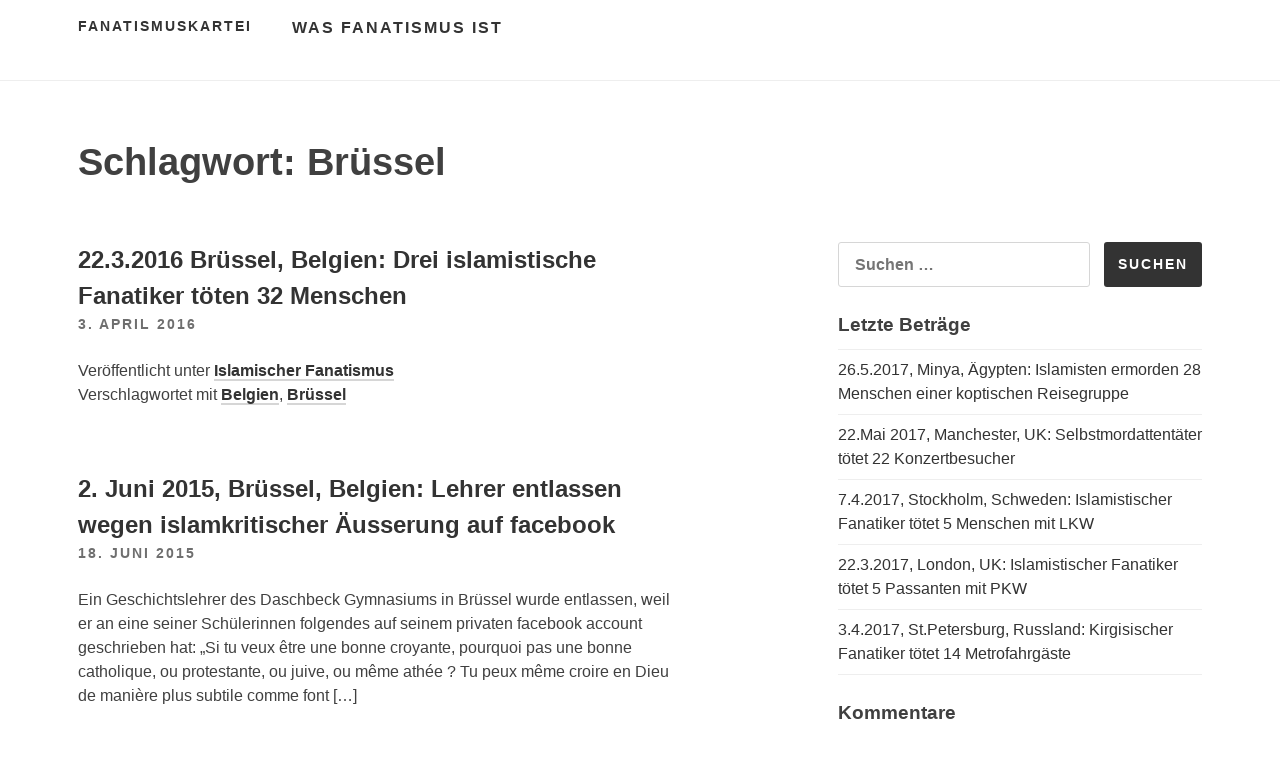

--- FILE ---
content_type: text/html; charset=UTF-8
request_url: https://www.correspondance-voltaire.de/fanatik/tag/bruessel/
body_size: 7847
content:
<!DOCTYPE html>
<html lang="de">
<head>
<meta charset="UTF-8">
<meta name="viewport" content="width=device-width, initial-scale=1">
<title>Brüssel &#8211; Fanatismuskartei</title>
<meta name='robots' content='max-image-preview:large' />
<link rel="alternate" type="application/rss+xml" title="Fanatismuskartei &raquo; Feed" href="https://www.correspondance-voltaire.de/fanatik/feed/" />
<link rel="alternate" type="application/rss+xml" title="Fanatismuskartei &raquo; Kommentar-Feed" href="https://www.correspondance-voltaire.de/fanatik/comments/feed/" />
<link rel="alternate" type="application/rss+xml" title="Fanatismuskartei &raquo; Schlagwort-Feed zu Brüssel" href="https://www.correspondance-voltaire.de/fanatik/tag/bruessel/feed/" />
<script type="text/javascript">
window._wpemojiSettings = {"baseUrl":"https:\/\/s.w.org\/images\/core\/emoji\/14.0.0\/72x72\/","ext":".png","svgUrl":"https:\/\/s.w.org\/images\/core\/emoji\/14.0.0\/svg\/","svgExt":".svg","source":{"concatemoji":"https:\/\/www.correspondance-voltaire.de\/fanatik\/wp-includes\/js\/wp-emoji-release.min.js?ver=6.3.7"}};
/*! This file is auto-generated */
!function(i,n){var o,s,e;function c(e){try{var t={supportTests:e,timestamp:(new Date).valueOf()};sessionStorage.setItem(o,JSON.stringify(t))}catch(e){}}function p(e,t,n){e.clearRect(0,0,e.canvas.width,e.canvas.height),e.fillText(t,0,0);var t=new Uint32Array(e.getImageData(0,0,e.canvas.width,e.canvas.height).data),r=(e.clearRect(0,0,e.canvas.width,e.canvas.height),e.fillText(n,0,0),new Uint32Array(e.getImageData(0,0,e.canvas.width,e.canvas.height).data));return t.every(function(e,t){return e===r[t]})}function u(e,t,n){switch(t){case"flag":return n(e,"\ud83c\udff3\ufe0f\u200d\u26a7\ufe0f","\ud83c\udff3\ufe0f\u200b\u26a7\ufe0f")?!1:!n(e,"\ud83c\uddfa\ud83c\uddf3","\ud83c\uddfa\u200b\ud83c\uddf3")&&!n(e,"\ud83c\udff4\udb40\udc67\udb40\udc62\udb40\udc65\udb40\udc6e\udb40\udc67\udb40\udc7f","\ud83c\udff4\u200b\udb40\udc67\u200b\udb40\udc62\u200b\udb40\udc65\u200b\udb40\udc6e\u200b\udb40\udc67\u200b\udb40\udc7f");case"emoji":return!n(e,"\ud83e\udef1\ud83c\udffb\u200d\ud83e\udef2\ud83c\udfff","\ud83e\udef1\ud83c\udffb\u200b\ud83e\udef2\ud83c\udfff")}return!1}function f(e,t,n){var r="undefined"!=typeof WorkerGlobalScope&&self instanceof WorkerGlobalScope?new OffscreenCanvas(300,150):i.createElement("canvas"),a=r.getContext("2d",{willReadFrequently:!0}),o=(a.textBaseline="top",a.font="600 32px Arial",{});return e.forEach(function(e){o[e]=t(a,e,n)}),o}function t(e){var t=i.createElement("script");t.src=e,t.defer=!0,i.head.appendChild(t)}"undefined"!=typeof Promise&&(o="wpEmojiSettingsSupports",s=["flag","emoji"],n.supports={everything:!0,everythingExceptFlag:!0},e=new Promise(function(e){i.addEventListener("DOMContentLoaded",e,{once:!0})}),new Promise(function(t){var n=function(){try{var e=JSON.parse(sessionStorage.getItem(o));if("object"==typeof e&&"number"==typeof e.timestamp&&(new Date).valueOf()<e.timestamp+604800&&"object"==typeof e.supportTests)return e.supportTests}catch(e){}return null}();if(!n){if("undefined"!=typeof Worker&&"undefined"!=typeof OffscreenCanvas&&"undefined"!=typeof URL&&URL.createObjectURL&&"undefined"!=typeof Blob)try{var e="postMessage("+f.toString()+"("+[JSON.stringify(s),u.toString(),p.toString()].join(",")+"));",r=new Blob([e],{type:"text/javascript"}),a=new Worker(URL.createObjectURL(r),{name:"wpTestEmojiSupports"});return void(a.onmessage=function(e){c(n=e.data),a.terminate(),t(n)})}catch(e){}c(n=f(s,u,p))}t(n)}).then(function(e){for(var t in e)n.supports[t]=e[t],n.supports.everything=n.supports.everything&&n.supports[t],"flag"!==t&&(n.supports.everythingExceptFlag=n.supports.everythingExceptFlag&&n.supports[t]);n.supports.everythingExceptFlag=n.supports.everythingExceptFlag&&!n.supports.flag,n.DOMReady=!1,n.readyCallback=function(){n.DOMReady=!0}}).then(function(){return e}).then(function(){var e;n.supports.everything||(n.readyCallback(),(e=n.source||{}).concatemoji?t(e.concatemoji):e.wpemoji&&e.twemoji&&(t(e.twemoji),t(e.wpemoji)))}))}((window,document),window._wpemojiSettings);
</script>
<style type="text/css">
img.wp-smiley,
img.emoji {
	display: inline !important;
	border: none !important;
	box-shadow: none !important;
	height: 1em !important;
	width: 1em !important;
	margin: 0 0.07em !important;
	vertical-align: -0.1em !important;
	background: none !important;
	padding: 0 !important;
}
</style>
	<link rel='stylesheet' id='wp-block-library-css' href='https://www.correspondance-voltaire.de/fanatik/wp-includes/css/dist/block-library/style.min.css?ver=6.3.7' type='text/css' media='all' />
<style id='classic-theme-styles-inline-css' type='text/css'>
/*! This file is auto-generated */
.wp-block-button__link{color:#fff;background-color:#32373c;border-radius:9999px;box-shadow:none;text-decoration:none;padding:calc(.667em + 2px) calc(1.333em + 2px);font-size:1.125em}.wp-block-file__button{background:#32373c;color:#fff;text-decoration:none}
</style>
<style id='global-styles-inline-css' type='text/css'>
body{--wp--preset--color--black: #000000;--wp--preset--color--cyan-bluish-gray: #abb8c3;--wp--preset--color--white: #ffffff;--wp--preset--color--pale-pink: #f78da7;--wp--preset--color--vivid-red: #cf2e2e;--wp--preset--color--luminous-vivid-orange: #ff6900;--wp--preset--color--luminous-vivid-amber: #fcb900;--wp--preset--color--light-green-cyan: #7bdcb5;--wp--preset--color--vivid-green-cyan: #00d084;--wp--preset--color--pale-cyan-blue: #8ed1fc;--wp--preset--color--vivid-cyan-blue: #0693e3;--wp--preset--color--vivid-purple: #9b51e0;--wp--preset--gradient--vivid-cyan-blue-to-vivid-purple: linear-gradient(135deg,rgba(6,147,227,1) 0%,rgb(155,81,224) 100%);--wp--preset--gradient--light-green-cyan-to-vivid-green-cyan: linear-gradient(135deg,rgb(122,220,180) 0%,rgb(0,208,130) 100%);--wp--preset--gradient--luminous-vivid-amber-to-luminous-vivid-orange: linear-gradient(135deg,rgba(252,185,0,1) 0%,rgba(255,105,0,1) 100%);--wp--preset--gradient--luminous-vivid-orange-to-vivid-red: linear-gradient(135deg,rgba(255,105,0,1) 0%,rgb(207,46,46) 100%);--wp--preset--gradient--very-light-gray-to-cyan-bluish-gray: linear-gradient(135deg,rgb(238,238,238) 0%,rgb(169,184,195) 100%);--wp--preset--gradient--cool-to-warm-spectrum: linear-gradient(135deg,rgb(74,234,220) 0%,rgb(151,120,209) 20%,rgb(207,42,186) 40%,rgb(238,44,130) 60%,rgb(251,105,98) 80%,rgb(254,248,76) 100%);--wp--preset--gradient--blush-light-purple: linear-gradient(135deg,rgb(255,206,236) 0%,rgb(152,150,240) 100%);--wp--preset--gradient--blush-bordeaux: linear-gradient(135deg,rgb(254,205,165) 0%,rgb(254,45,45) 50%,rgb(107,0,62) 100%);--wp--preset--gradient--luminous-dusk: linear-gradient(135deg,rgb(255,203,112) 0%,rgb(199,81,192) 50%,rgb(65,88,208) 100%);--wp--preset--gradient--pale-ocean: linear-gradient(135deg,rgb(255,245,203) 0%,rgb(182,227,212) 50%,rgb(51,167,181) 100%);--wp--preset--gradient--electric-grass: linear-gradient(135deg,rgb(202,248,128) 0%,rgb(113,206,126) 100%);--wp--preset--gradient--midnight: linear-gradient(135deg,rgb(2,3,129) 0%,rgb(40,116,252) 100%);--wp--preset--font-size--small: 13px;--wp--preset--font-size--medium: 20px;--wp--preset--font-size--large: 36px;--wp--preset--font-size--x-large: 42px;--wp--preset--spacing--20: 0.44rem;--wp--preset--spacing--30: 0.67rem;--wp--preset--spacing--40: 1rem;--wp--preset--spacing--50: 1.5rem;--wp--preset--spacing--60: 2.25rem;--wp--preset--spacing--70: 3.38rem;--wp--preset--spacing--80: 5.06rem;--wp--preset--shadow--natural: 6px 6px 9px rgba(0, 0, 0, 0.2);--wp--preset--shadow--deep: 12px 12px 50px rgba(0, 0, 0, 0.4);--wp--preset--shadow--sharp: 6px 6px 0px rgba(0, 0, 0, 0.2);--wp--preset--shadow--outlined: 6px 6px 0px -3px rgba(255, 255, 255, 1), 6px 6px rgba(0, 0, 0, 1);--wp--preset--shadow--crisp: 6px 6px 0px rgba(0, 0, 0, 1);}:where(.is-layout-flex){gap: 0.5em;}:where(.is-layout-grid){gap: 0.5em;}body .is-layout-flow > .alignleft{float: left;margin-inline-start: 0;margin-inline-end: 2em;}body .is-layout-flow > .alignright{float: right;margin-inline-start: 2em;margin-inline-end: 0;}body .is-layout-flow > .aligncenter{margin-left: auto !important;margin-right: auto !important;}body .is-layout-constrained > .alignleft{float: left;margin-inline-start: 0;margin-inline-end: 2em;}body .is-layout-constrained > .alignright{float: right;margin-inline-start: 2em;margin-inline-end: 0;}body .is-layout-constrained > .aligncenter{margin-left: auto !important;margin-right: auto !important;}body .is-layout-constrained > :where(:not(.alignleft):not(.alignright):not(.alignfull)){max-width: var(--wp--style--global--content-size);margin-left: auto !important;margin-right: auto !important;}body .is-layout-constrained > .alignwide{max-width: var(--wp--style--global--wide-size);}body .is-layout-flex{display: flex;}body .is-layout-flex{flex-wrap: wrap;align-items: center;}body .is-layout-flex > *{margin: 0;}body .is-layout-grid{display: grid;}body .is-layout-grid > *{margin: 0;}:where(.wp-block-columns.is-layout-flex){gap: 2em;}:where(.wp-block-columns.is-layout-grid){gap: 2em;}:where(.wp-block-post-template.is-layout-flex){gap: 1.25em;}:where(.wp-block-post-template.is-layout-grid){gap: 1.25em;}.has-black-color{color: var(--wp--preset--color--black) !important;}.has-cyan-bluish-gray-color{color: var(--wp--preset--color--cyan-bluish-gray) !important;}.has-white-color{color: var(--wp--preset--color--white) !important;}.has-pale-pink-color{color: var(--wp--preset--color--pale-pink) !important;}.has-vivid-red-color{color: var(--wp--preset--color--vivid-red) !important;}.has-luminous-vivid-orange-color{color: var(--wp--preset--color--luminous-vivid-orange) !important;}.has-luminous-vivid-amber-color{color: var(--wp--preset--color--luminous-vivid-amber) !important;}.has-light-green-cyan-color{color: var(--wp--preset--color--light-green-cyan) !important;}.has-vivid-green-cyan-color{color: var(--wp--preset--color--vivid-green-cyan) !important;}.has-pale-cyan-blue-color{color: var(--wp--preset--color--pale-cyan-blue) !important;}.has-vivid-cyan-blue-color{color: var(--wp--preset--color--vivid-cyan-blue) !important;}.has-vivid-purple-color{color: var(--wp--preset--color--vivid-purple) !important;}.has-black-background-color{background-color: var(--wp--preset--color--black) !important;}.has-cyan-bluish-gray-background-color{background-color: var(--wp--preset--color--cyan-bluish-gray) !important;}.has-white-background-color{background-color: var(--wp--preset--color--white) !important;}.has-pale-pink-background-color{background-color: var(--wp--preset--color--pale-pink) !important;}.has-vivid-red-background-color{background-color: var(--wp--preset--color--vivid-red) !important;}.has-luminous-vivid-orange-background-color{background-color: var(--wp--preset--color--luminous-vivid-orange) !important;}.has-luminous-vivid-amber-background-color{background-color: var(--wp--preset--color--luminous-vivid-amber) !important;}.has-light-green-cyan-background-color{background-color: var(--wp--preset--color--light-green-cyan) !important;}.has-vivid-green-cyan-background-color{background-color: var(--wp--preset--color--vivid-green-cyan) !important;}.has-pale-cyan-blue-background-color{background-color: var(--wp--preset--color--pale-cyan-blue) !important;}.has-vivid-cyan-blue-background-color{background-color: var(--wp--preset--color--vivid-cyan-blue) !important;}.has-vivid-purple-background-color{background-color: var(--wp--preset--color--vivid-purple) !important;}.has-black-border-color{border-color: var(--wp--preset--color--black) !important;}.has-cyan-bluish-gray-border-color{border-color: var(--wp--preset--color--cyan-bluish-gray) !important;}.has-white-border-color{border-color: var(--wp--preset--color--white) !important;}.has-pale-pink-border-color{border-color: var(--wp--preset--color--pale-pink) !important;}.has-vivid-red-border-color{border-color: var(--wp--preset--color--vivid-red) !important;}.has-luminous-vivid-orange-border-color{border-color: var(--wp--preset--color--luminous-vivid-orange) !important;}.has-luminous-vivid-amber-border-color{border-color: var(--wp--preset--color--luminous-vivid-amber) !important;}.has-light-green-cyan-border-color{border-color: var(--wp--preset--color--light-green-cyan) !important;}.has-vivid-green-cyan-border-color{border-color: var(--wp--preset--color--vivid-green-cyan) !important;}.has-pale-cyan-blue-border-color{border-color: var(--wp--preset--color--pale-cyan-blue) !important;}.has-vivid-cyan-blue-border-color{border-color: var(--wp--preset--color--vivid-cyan-blue) !important;}.has-vivid-purple-border-color{border-color: var(--wp--preset--color--vivid-purple) !important;}.has-vivid-cyan-blue-to-vivid-purple-gradient-background{background: var(--wp--preset--gradient--vivid-cyan-blue-to-vivid-purple) !important;}.has-light-green-cyan-to-vivid-green-cyan-gradient-background{background: var(--wp--preset--gradient--light-green-cyan-to-vivid-green-cyan) !important;}.has-luminous-vivid-amber-to-luminous-vivid-orange-gradient-background{background: var(--wp--preset--gradient--luminous-vivid-amber-to-luminous-vivid-orange) !important;}.has-luminous-vivid-orange-to-vivid-red-gradient-background{background: var(--wp--preset--gradient--luminous-vivid-orange-to-vivid-red) !important;}.has-very-light-gray-to-cyan-bluish-gray-gradient-background{background: var(--wp--preset--gradient--very-light-gray-to-cyan-bluish-gray) !important;}.has-cool-to-warm-spectrum-gradient-background{background: var(--wp--preset--gradient--cool-to-warm-spectrum) !important;}.has-blush-light-purple-gradient-background{background: var(--wp--preset--gradient--blush-light-purple) !important;}.has-blush-bordeaux-gradient-background{background: var(--wp--preset--gradient--blush-bordeaux) !important;}.has-luminous-dusk-gradient-background{background: var(--wp--preset--gradient--luminous-dusk) !important;}.has-pale-ocean-gradient-background{background: var(--wp--preset--gradient--pale-ocean) !important;}.has-electric-grass-gradient-background{background: var(--wp--preset--gradient--electric-grass) !important;}.has-midnight-gradient-background{background: var(--wp--preset--gradient--midnight) !important;}.has-small-font-size{font-size: var(--wp--preset--font-size--small) !important;}.has-medium-font-size{font-size: var(--wp--preset--font-size--medium) !important;}.has-large-font-size{font-size: var(--wp--preset--font-size--large) !important;}.has-x-large-font-size{font-size: var(--wp--preset--font-size--x-large) !important;}
.wp-block-navigation a:where(:not(.wp-element-button)){color: inherit;}
:where(.wp-block-post-template.is-layout-flex){gap: 1.25em;}:where(.wp-block-post-template.is-layout-grid){gap: 1.25em;}
:where(.wp-block-columns.is-layout-flex){gap: 2em;}:where(.wp-block-columns.is-layout-grid){gap: 2em;}
.wp-block-pullquote{font-size: 1.5em;line-height: 1.6;}
</style>
<link rel='stylesheet' id='slightly-flexboxgrid-css' href='https://www.correspondance-voltaire.de/fanatik/wp-content/themes/slightly/css/flexboxgrid.min.css?ver=6.3.7' type='text/css' media='all' />
<link rel='stylesheet' id='slightly-style-css' href='https://www.correspondance-voltaire.de/fanatik/wp-content/themes/slightly/style.css?ver=6.3.7' type='text/css' media='all' />
<link rel="https://api.w.org/" href="https://www.correspondance-voltaire.de/fanatik/wp-json/" /><link rel="alternate" type="application/json" href="https://www.correspondance-voltaire.de/fanatik/wp-json/wp/v2/tags/81" /><link rel="EditURI" type="application/rsd+xml" title="RSD" href="https://www.correspondance-voltaire.de/fanatik/xmlrpc.php?rsd" />
<meta name="generator" content="WordPress 6.3.7" />
    <style>
        body, button, input, select, textarea, a { 
            color: ;
        }
      
        .menu-toggle {
          color: ;
          background-color: #;
        }
      
        #primary-menu {
          color: ;
          background-color: #;
        }
    </style>

    <style type="text/css">.recentcomments a{display:inline !important;padding:0 !important;margin:0 !important;}</style></head>

<body class="archive tag tag-bruessel tag-81 hfeed">

<div id="page" class="site">
	<a class="skip-link screen-reader-text" href="#content">Zum Inhalt springen</a>


	<header id="masthead" class="site-header" role="banner">
  <div class="row">
    <div class="col-xs-12 site-header-col">
		<div class="site-branding">
			                    <p class="site-title"><a href="https://www.correspondance-voltaire.de/fanatik/" rel="home">Fanatismuskartei</a></p>
                		</div><!-- .site-branding -->
		<nav id="site-navigation" class="main-navigation" role="navigation">
            <button class="menu-toggle" aria-controls="primary-menu" aria-expanded="false">Menü</button>
			<div id="primary-menu" class="menu"><ul>
<li class="page_item page-item-4"><a href="https://www.correspondance-voltaire.de/fanatik/was-die-fanatismus-kartei-ist/"><p style="font-size=0.5 em;">Was Fanatismus ist</p></a></li>
</ul></div>
		</nav><!-- #site-navigation -->
      </div>
    </div>
	</header><!-- #masthead -->


	<div id="content" class="site-content">

		<div class="row row--index">
              <div class="col-xs-12">
      			<header class="page-header">
				<h1 class="page-title">Schlagwort: <span>Brüssel</span></h1>			</header><!-- .page-header -->
    </div>
</div>
      
  <div class="row">
      
              <div class="col-xs-12 col-sm-7">
      
	<div id="primary" class="content-area">
		<main id="main" class="site-main" role="main">

		
			
<article id="post-285" class="post-285 post type-post status-publish format-standard hentry category-islamischer-fanatismus tag-belgien tag-bruessel">
    <div class="row no-pad">
      
        
        <div class="col-xs-12 col-sm-11 no-pad">
            <header class="entry-header">
                <h2 class="entry-title"><a href="https://www.correspondance-voltaire.de/fanatik/2016/04/03/22-3-2016-bruessel-belgien-drei-islamistische-fanatiker-toeten-32-menschen/" rel="bookmark">22.3.2016 Brüssel, Belgien: Drei islamistische Fanatiker töten 32 Menschen</a></h2>                <div class="entry-meta">
                    <a href=" https://www.correspondance-voltaire.de/fanatik/2016/04/03/22-3-2016-bruessel-belgien-drei-islamistische-fanatiker-toeten-32-menschen/ "><span class="posted-on"><time class="entry-date published" datetime="2016-04-03T17:04:27+02:00">3. April 2016</time><time class="updated" datetime="2017-05-25T18:57:42+02:00">25. Mai 2017</time> </span></a>
                </div><!-- .entry-meta -->
                            </header><!-- .entry-header -->
            <div class="entry-content">
                
                                        
                        </div><!-- .entry-content -->
        <footer class="entry-footer">
            <span class="cat-links">Veröffentlicht unter <a href="https://www.correspondance-voltaire.de/fanatik/category/islamischer-fanatismus/" rel="category tag">Islamischer Fanatismus</a></span><span class="tags-links">Verschlagwortet mit <a href="https://www.correspondance-voltaire.de/fanatik/tag/belgien/" rel="tag">Belgien</a>, <a href="https://www.correspondance-voltaire.de/fanatik/tag/bruessel/" rel="tag">Brüssel</a></span>        </footer><!-- .entry-footer -->
            
        </div>

        </a>
        
                
        
    </div><!-- end .row-->
</article><!-- #post-## -->

<article id="post-162" class="post-162 post type-post status-publish format-standard hentry category-reaktionen-fanatismusversteher tag-angst-feigheit tag-belgien tag-bruessel">
    <div class="row no-pad">
      
        
        <div class="col-xs-12 col-sm-11 no-pad">
            <header class="entry-header">
                <h2 class="entry-title"><a href="https://www.correspondance-voltaire.de/fanatik/2015/06/18/2-juni-2015-bruessel-belgien-lehrer-entlassen-wegen-islamkritischer-aeusserung-auf-facebook/" rel="bookmark">2. Juni 2015, Brüssel, Belgien: Lehrer entlassen wegen islamkritischer Äusserung auf facebook</a></h2>                <div class="entry-meta">
                    <a href=" https://www.correspondance-voltaire.de/fanatik/2015/06/18/2-juni-2015-bruessel-belgien-lehrer-entlassen-wegen-islamkritischer-aeusserung-auf-facebook/ "><span class="posted-on"><time class="entry-date published" datetime="2015-06-18T18:16:52+02:00">18. Juni 2015</time><time class="updated" datetime="2017-05-25T20:08:34+02:00">25. Mai 2017</time> </span></a>
                </div><!-- .entry-meta -->
                            </header><!-- .entry-header -->
            <div class="entry-content">
                
                                        
            <p>Ein Geschichtslehrer des Daschbeck Gymnasiums in Brüssel wurde entlassen, weil er an eine seiner Schülerinnen folgendes auf seinem privaten facebook account geschrieben hat: &#8222;Si tu veux être une bonne croyante, pourquoi pas une bonne catholique, ou protestante, ou juive, ou même athée ? Tu peux même croire en Dieu de manière plus subtile comme font [&hellip;]</p>
            </div><!-- .entry-content -->
        <footer class="entry-footer">
            <span class="cat-links">Veröffentlicht unter <a href="https://www.correspondance-voltaire.de/fanatik/category/reaktionen-fanatismusversteher/" rel="category tag">Reaktionen - Fanatismusversteher</a></span><span class="tags-links">Verschlagwortet mit <a href="https://www.correspondance-voltaire.de/fanatik/tag/angst-feigheit/" rel="tag">Angst-Feigheit</a>, <a href="https://www.correspondance-voltaire.de/fanatik/tag/belgien/" rel="tag">Belgien</a>, <a href="https://www.correspondance-voltaire.de/fanatik/tag/bruessel/" rel="tag">Brüssel</a></span>        </footer><!-- .entry-footer -->
            
        </div>

        </a>
        
                
        
    </div><!-- end .row-->
</article><!-- #post-## -->

		</main><!-- #main -->
	</div><!-- #primary -->
    </div>
        <div class="col-xs-12 col-sm-4 col-sm-offset-1">
        
<aside id="secondary" class="widget-area" role="complementary">
	<section id="search-2" class="widget widget_search"><form role="search" method="get" class="search-form" action="https://www.correspondance-voltaire.de/fanatik/">
				<label>
					<span class="screen-reader-text">Suche nach:</span>
					<input type="search" class="search-field" placeholder="Suchen …" value="" name="s" />
				</label>
				<input type="submit" class="search-submit" value="Suchen" />
			</form></section>
		<section id="recent-posts-2" class="widget widget_recent_entries">
		<h3 class="widget-title">Letzte Beträge</h3>
		<ul>
											<li>
					<a href="https://www.correspondance-voltaire.de/fanatik/2017/06/03/26-5-2017-minya-aegypten-islamisten-ermorden-28-menschen-einer-koptischen-reisegruppe/">26.5.2017, Minya, Ägypten: Islamisten ermorden 28 Menschen einer koptischen Reisegruppe</a>
									</li>
											<li>
					<a href="https://www.correspondance-voltaire.de/fanatik/2017/05/25/22-mai-2017-manchester-uk-selbstmordattentaeter-toetet-22-konzertbesucher/">22.Mai 2017, Manchester, UK: Selbstmordattentäter tötet 22 Konzertbesucher</a>
									</li>
											<li>
					<a href="https://www.correspondance-voltaire.de/fanatik/2017/05/25/7-4-2017-stockholm-schweden-islamistischer-fanatiker-toetet-5-menschen-mit-lkw/">7.4.2017, Stockholm, Schweden: Islamistischer Fanatiker tötet 5 Menschen mit LKW</a>
									</li>
											<li>
					<a href="https://www.correspondance-voltaire.de/fanatik/2017/05/25/22-3-2017-london-uk-islamistischer-fanatiker-toetet-5-passanten-mit-pkw/">22.3.2017, London, UK: Islamistischer Fanatiker tötet 5 Passanten mit PKW</a>
									</li>
											<li>
					<a href="https://www.correspondance-voltaire.de/fanatik/2017/05/25/3-4-2017-st-petersburg-russland-kirgisischer-fanatiker-toetet-14-metrogaeste/">3.4.2017, St.Petersburg, Russland: Kirgisischer Fanatiker tötet 14 Metrofahrgäste</a>
									</li>
					</ul>

		</section><section id="recent-comments-2" class="widget widget_recent_comments"><h3 class="widget-title">Kommentare</h3><ul id="recentcomments"></ul></section><section id="tag_cloud-2" class="widget widget_tag_cloud"><h3 class="widget-title">Schlagwörter</h3><div class="tagcloud"><a href="https://www.correspondance-voltaire.de/fanatik/tag/afghanistan/" class="tag-cloud-link tag-link-104 tag-link-position-1" style="font-size: 10.863636363636pt;" aria-label="Afghanistan (2 Einträge)">Afghanistan</a>
<a href="https://www.correspondance-voltaire.de/fanatik/tag/angst-feigheit/" class="tag-cloud-link tag-link-75 tag-link-position-2" style="font-size: 22pt;" aria-label="Angst-Feigheit (14 Einträge)">Angst-Feigheit</a>
<a href="https://www.correspondance-voltaire.de/fanatik/tag/atheismus/" class="tag-cloud-link tag-link-90 tag-link-position-3" style="font-size: 16.75pt;" aria-label="Atheismus (6 Einträge)">Atheismus</a>
<a href="https://www.correspondance-voltaire.de/fanatik/tag/badawi/" class="tag-cloud-link tag-link-102 tag-link-position-4" style="font-size: 8pt;" aria-label="Badawi (1 Eintrag)">Badawi</a>
<a href="https://www.correspondance-voltaire.de/fanatik/tag/bangladesch/" class="tag-cloud-link tag-link-22 tag-link-position-5" style="font-size: 17.545454545455pt;" aria-label="Bangladesch (7 Einträge)">Bangladesch</a>
<a href="https://www.correspondance-voltaire.de/fanatik/tag/belgien/" class="tag-cloud-link tag-link-82 tag-link-position-6" style="font-size: 10.863636363636pt;" aria-label="Belgien (2 Einträge)">Belgien</a>
<a href="https://www.correspondance-voltaire.de/fanatik/tag/bildungseinrichtung/" class="tag-cloud-link tag-link-38 tag-link-position-7" style="font-size: 17.545454545455pt;" aria-label="Bildung/Wissenschaft (7 Einträge)">Bildung/Wissenschaft</a>
<a href="https://www.correspondance-voltaire.de/fanatik/tag/bruessel/" class="tag-cloud-link tag-link-81 tag-link-position-8" style="font-size: 10.863636363636pt;" aria-label="Brüssel (2 Einträge)">Brüssel</a>
<a href="https://www.correspondance-voltaire.de/fanatik/tag/deutschland/" class="tag-cloud-link tag-link-70 tag-link-position-9" style="font-size: 15.636363636364pt;" aria-label="Deutschland (5 Einträge)">Deutschland</a>
<a href="https://www.correspondance-voltaire.de/fanatik/tag/dhaka/" class="tag-cloud-link tag-link-47 tag-link-position-10" style="font-size: 16.75pt;" aria-label="Dhaka (6 Einträge)">Dhaka</a>
<a href="https://www.correspondance-voltaire.de/fanatik/tag/daenemark/" class="tag-cloud-link tag-link-84 tag-link-position-11" style="font-size: 8pt;" aria-label="Dänemark (1 Eintrag)">Dänemark</a>
<a href="https://www.correspondance-voltaire.de/fanatik/tag/elfenbeinkueste/" class="tag-cloud-link tag-link-85 tag-link-position-12" style="font-size: 8pt;" aria-label="Elfenbeinküste (1 Eintrag)">Elfenbeinküste</a>
<a href="https://www.correspondance-voltaire.de/fanatik/tag/fanatismus/" class="tag-cloud-link tag-link-11 tag-link-position-13" style="font-size: 10.863636363636pt;" aria-label="Fanatismus (2 Einträge)">Fanatismus</a>
<a href="https://www.correspondance-voltaire.de/fanatik/tag/frankreich/" class="tag-cloud-link tag-link-73 tag-link-position-14" style="font-size: 18.340909090909pt;" aria-label="Frankreich (8 Einträge)">Frankreich</a>
<a href="https://www.correspondance-voltaire.de/fanatik/tag/garissa/" class="tag-cloud-link tag-link-88 tag-link-position-15" style="font-size: 8pt;" aria-label="Garissa (1 Eintrag)">Garissa</a>
<a href="https://www.correspondance-voltaire.de/fanatik/tag/garland/" class="tag-cloud-link tag-link-106 tag-link-position-16" style="font-size: 8pt;" aria-label="Garland (1 Eintrag)">Garland</a>
<a href="https://www.correspondance-voltaire.de/fanatik/tag/gegenwehr/" class="tag-cloud-link tag-link-80 tag-link-position-17" style="font-size: 15.636363636364pt;" aria-label="Gegenwehr (5 Einträge)">Gegenwehr</a>
<a href="https://www.correspondance-voltaire.de/fanatik/tag/hinduismus/" class="tag-cloud-link tag-link-30 tag-link-position-18" style="font-size: 10.863636363636pt;" aria-label="Hinduismus (2 Einträge)">Hinduismus</a>
<a href="https://www.correspondance-voltaire.de/fanatik/tag/indien/" class="tag-cloud-link tag-link-43 tag-link-position-19" style="font-size: 10.863636363636pt;" aria-label="Indien (2 Einträge)">Indien</a>
<a href="https://www.correspondance-voltaire.de/fanatik/tag/irak/" class="tag-cloud-link tag-link-110 tag-link-position-20" style="font-size: 8pt;" aria-label="Irak (1 Eintrag)">Irak</a>
<a href="https://www.correspondance-voltaire.de/fanatik/tag/islamismus/" class="tag-cloud-link tag-link-31 tag-link-position-21" style="font-size: 10.863636363636pt;" aria-label="Islamismus (2 Einträge)">Islamismus</a>
<a href="https://www.correspondance-voltaire.de/fanatik/tag/israel/" class="tag-cloud-link tag-link-87 tag-link-position-22" style="font-size: 8pt;" aria-label="Israel (1 Eintrag)">Israel</a>
<a href="https://www.correspondance-voltaire.de/fanatik/tag/istanbul/" class="tag-cloud-link tag-link-50 tag-link-position-23" style="font-size: 12.772727272727pt;" aria-label="Istanbul (3 Einträge)">Istanbul</a>
<a href="https://www.correspondance-voltaire.de/fanatik/tag/jerusalem/" class="tag-cloud-link tag-link-86 tag-link-position-24" style="font-size: 8pt;" aria-label="Jerusalem (1 Eintrag)">Jerusalem</a>
<a href="https://www.correspondance-voltaire.de/fanatik/tag/kabul/" class="tag-cloud-link tag-link-103 tag-link-position-25" style="font-size: 10.863636363636pt;" aria-label="Kabul (2 Einträge)">Kabul</a>
<a href="https://www.correspondance-voltaire.de/fanatik/tag/karachi/" class="tag-cloud-link tag-link-105 tag-link-position-26" style="font-size: 8pt;" aria-label="Karachi (1 Eintrag)">Karachi</a>
<a href="https://www.correspondance-voltaire.de/fanatik/tag/konkurrenzreligionen/" class="tag-cloud-link tag-link-39 tag-link-position-27" style="font-size: 20.409090909091pt;" aria-label="Konkurrenzreligionen (11 Einträge)">Konkurrenzreligionen</a>
<a href="https://www.correspondance-voltaire.de/fanatik/tag/kopenhagen/" class="tag-cloud-link tag-link-83 tag-link-position-28" style="font-size: 8pt;" aria-label="Kopenhagen (1 Eintrag)">Kopenhagen</a>
<a href="https://www.correspondance-voltaire.de/fanatik/tag/kuweit/" class="tag-cloud-link tag-link-99 tag-link-position-29" style="font-size: 8pt;" aria-label="Kuweit (1 Eintrag)">Kuweit</a>
<a href="https://www.correspondance-voltaire.de/fanatik/tag/lahore/" class="tag-cloud-link tag-link-46 tag-link-position-30" style="font-size: 10.863636363636pt;" aria-label="Lahore (2 Einträge)">Lahore</a>
<a href="https://www.correspondance-voltaire.de/fanatik/tag/london/" class="tag-cloud-link tag-link-57 tag-link-position-31" style="font-size: 10.863636363636pt;" aria-label="London (2 Einträge)">London</a>
<a href="https://www.correspondance-voltaire.de/fanatik/tag/luxor/" class="tag-cloud-link tag-link-101 tag-link-position-32" style="font-size: 8pt;" aria-label="Luxor (1 Eintrag)">Luxor</a>
<a href="https://www.correspondance-voltaire.de/fanatik/tag/mali/" class="tag-cloud-link tag-link-108 tag-link-position-33" style="font-size: 8pt;" aria-label="Mali (1 Eintrag)">Mali</a>
<a href="https://www.correspondance-voltaire.de/fanatik/tag/nichtreligioese-lebensart/" class="tag-cloud-link tag-link-40 tag-link-position-34" style="font-size: 21.522727272727pt;" aria-label="Nichtreligiöse Lebensart (13 Einträge)">Nichtreligiöse Lebensart</a>
<a href="https://www.correspondance-voltaire.de/fanatik/tag/nimrud/" class="tag-cloud-link tag-link-109 tag-link-position-35" style="font-size: 8pt;" aria-label="Nimrud (1 Eintrag)">Nimrud</a>
<a href="https://www.correspondance-voltaire.de/fanatik/tag/pakistan/" class="tag-cloud-link tag-link-32 tag-link-position-36" style="font-size: 15.636363636364pt;" aria-label="Pakistan (5 Einträge)">Pakistan</a>
<a href="https://www.correspondance-voltaire.de/fanatik/tag/paris/" class="tag-cloud-link tag-link-79 tag-link-position-37" style="font-size: 15.636363636364pt;" aria-label="Paris (5 Einträge)">Paris</a>
<a href="https://www.correspondance-voltaire.de/fanatik/tag/rom/" class="tag-cloud-link tag-link-91 tag-link-position-38" style="font-size: 8pt;" aria-label="Rom (1 Eintrag)">Rom</a>
<a href="https://www.correspondance-voltaire.de/fanatik/tag/saint-quentin-fallavier-frankreich/" class="tag-cloud-link tag-link-100 tag-link-position-39" style="font-size: 8pt;" aria-label="Saint-Quentin-Fallavier; Frankreich (1 Eintrag)">Saint-Quentin-Fallavier; Frankreich</a>
<a href="https://www.correspondance-voltaire.de/fanatik/tag/saudi-arabien/" class="tag-cloud-link tag-link-44 tag-link-position-40" style="font-size: 15.636363636364pt;" aria-label="Saudi Arabien (5 Einträge)">Saudi Arabien</a>
<a href="https://www.correspondance-voltaire.de/fanatik/tag/tunesien/" class="tag-cloud-link tag-link-98 tag-link-position-41" style="font-size: 12.772727272727pt;" aria-label="Tunesien (3 Einträge)">Tunesien</a>
<a href="https://www.correspondance-voltaire.de/fanatik/tag/tuerkei/" class="tag-cloud-link tag-link-37 tag-link-position-42" style="font-size: 12.772727272727pt;" aria-label="Türkei (3 Einträge)">Türkei</a>
<a href="https://www.correspondance-voltaire.de/fanatik/tag/uk/" class="tag-cloud-link tag-link-71 tag-link-position-43" style="font-size: 12.772727272727pt;" aria-label="UK (3 Einträge)">UK</a>
<a href="https://www.correspondance-voltaire.de/fanatik/tag/usa/" class="tag-cloud-link tag-link-42 tag-link-position-44" style="font-size: 10.863636363636pt;" aria-label="USA (2 Einträge)">USA</a>
<a href="https://www.correspondance-voltaire.de/fanatik/tag/aegypten/" class="tag-cloud-link tag-link-63 tag-link-position-45" style="font-size: 14.363636363636pt;" aria-label="Ägypten (4 Einträge)">Ägypten</a></div>
</section><section id="archives-2" class="widget widget_archive"><h3 class="widget-title">Archiv</h3>
			<ul>
					<li><a href='https://www.correspondance-voltaire.de/fanatik/2017/06/'>Juni 2017</a></li>
	<li><a href='https://www.correspondance-voltaire.de/fanatik/2017/05/'>Mai 2017</a></li>
	<li><a href='https://www.correspondance-voltaire.de/fanatik/2017/01/'>Januar 2017</a></li>
	<li><a href='https://www.correspondance-voltaire.de/fanatik/2016/12/'>Dezember 2016</a></li>
	<li><a href='https://www.correspondance-voltaire.de/fanatik/2016/10/'>Oktober 2016</a></li>
	<li><a href='https://www.correspondance-voltaire.de/fanatik/2016/08/'>August 2016</a></li>
	<li><a href='https://www.correspondance-voltaire.de/fanatik/2016/07/'>Juli 2016</a></li>
	<li><a href='https://www.correspondance-voltaire.de/fanatik/2016/06/'>Juni 2016</a></li>
	<li><a href='https://www.correspondance-voltaire.de/fanatik/2016/04/'>April 2016</a></li>
	<li><a href='https://www.correspondance-voltaire.de/fanatik/2016/03/'>März 2016</a></li>
	<li><a href='https://www.correspondance-voltaire.de/fanatik/2016/02/'>Februar 2016</a></li>
	<li><a href='https://www.correspondance-voltaire.de/fanatik/2016/01/'>Januar 2016</a></li>
	<li><a href='https://www.correspondance-voltaire.de/fanatik/2015/12/'>Dezember 2015</a></li>
	<li><a href='https://www.correspondance-voltaire.de/fanatik/2015/11/'>November 2015</a></li>
	<li><a href='https://www.correspondance-voltaire.de/fanatik/2015/10/'>Oktober 2015</a></li>
	<li><a href='https://www.correspondance-voltaire.de/fanatik/2015/09/'>September 2015</a></li>
	<li><a href='https://www.correspondance-voltaire.de/fanatik/2015/08/'>August 2015</a></li>
	<li><a href='https://www.correspondance-voltaire.de/fanatik/2015/07/'>Juli 2015</a></li>
	<li><a href='https://www.correspondance-voltaire.de/fanatik/2015/06/'>Juni 2015</a></li>
	<li><a href='https://www.correspondance-voltaire.de/fanatik/2015/05/'>Mai 2015</a></li>
	<li><a href='https://www.correspondance-voltaire.de/fanatik/2015/04/'>April 2015</a></li>
	<li><a href='https://www.correspondance-voltaire.de/fanatik/2015/03/'>März 2015</a></li>
			</ul>

			</section><section id="categories-2" class="widget widget_categories"><h3 class="widget-title">Kategorien</h3>
			<ul>
					<li class="cat-item cat-item-28"><a href="https://www.correspondance-voltaire.de/fanatik/category/anderer-fanatismus/">anderer Fanatismus</a>
</li>
	<li class="cat-item cat-item-7"><a href="https://www.correspondance-voltaire.de/fanatik/category/christlicher-fanatismus/">Christlicher Fanatismus</a>
</li>
	<li class="cat-item cat-item-8"><a href="https://www.correspondance-voltaire.de/fanatik/category/islamischer-fanatismus/">Islamischer Fanatismus</a>
</li>
	<li class="cat-item cat-item-27"><a href="https://www.correspondance-voltaire.de/fanatik/category/juedischer-fanatismus/">Jüdischer Fanatismus</a>
</li>
	<li class="cat-item cat-item-26"><a href="https://www.correspondance-voltaire.de/fanatik/category/reaktionen-fanatismusversteher/">Reaktionen &#8211; Fanatismusversteher</a>
</li>
	<li class="cat-item cat-item-15"><a href="https://www.correspondance-voltaire.de/fanatik/category/reaktionen-feige/">Reaktionen &#8211; feige, nachgebende</a>
</li>
	<li class="cat-item cat-item-14"><a href="https://www.correspondance-voltaire.de/fanatik/category/reaktionen-mutige/">Reaktionen &#8211; mutige</a>
</li>
	<li class="cat-item cat-item-1"><a href="https://www.correspondance-voltaire.de/fanatik/category/uncategorized/">Uncategorized</a>
</li>
			</ul>

			</section></aside><!-- #secondary -->
        </div>

    </div>
  

	</div><!-- #content -->

	<footer id="colophon" class="site-footer" role="contentinfo">

  <div class="row">
    <div class="col-xs-12">
        
		<div class="site-info">
            &copy; 2026 <a href="https://www.correspondance-voltaire.de/fanatik/" rel="home">Fanatismuskartei</a> &bull; <a href="https://slightlytheme.com/?ref=footer">Slightly Theme</a>		</div><!-- .site-info -->

    </div>
    </div>
        
	</footer><!-- #colophon -->
</div><!-- #page -->

<script type='text/javascript' src='https://www.correspondance-voltaire.de/fanatik/wp-content/themes/slightly/js/navigation.js?ver=20151215' id='slightly-navigation-js'></script>
<script type='text/javascript' src='https://www.correspondance-voltaire.de/fanatik/wp-content/themes/slightly/js/skip-link-focus-fix.js?ver=20151215' id='slightly-skip-link-focus-fix-js'></script>

</body>
</html>
